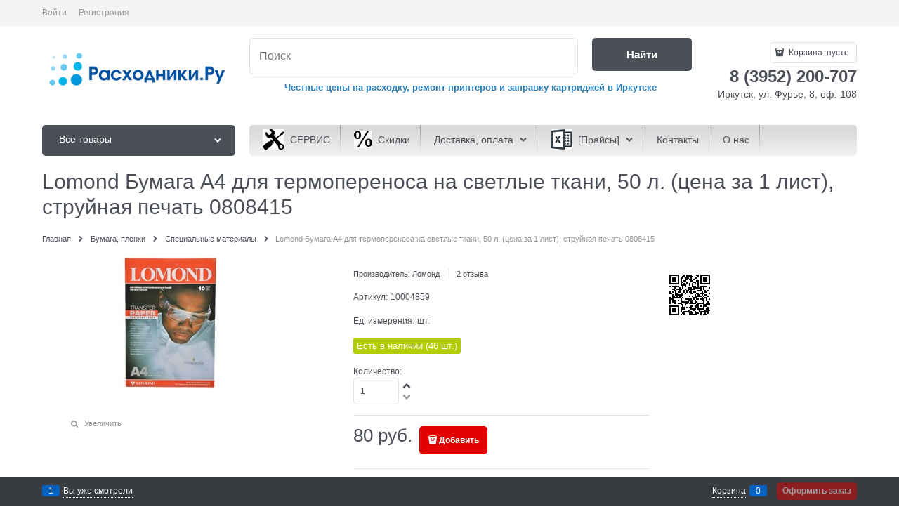

--- FILE ---
content_type: text/html; charset=utf-8
request_url: https://rasx.ru/products/0808415
body_size: 15284
content:
<!DOCTYPE html>
<html data-ng-strict-di data-ng-app="app" data-ng-controller="ProductCtrl as product" >
<head>
    <meta charset="utf-8">
    <meta name="generator" content="AdVantShop.NET">
    <meta name="format-detection" content="telePhone=no">
    <title>Расходники.ру - расходные материалы, заправка картриджей в Иркутске - Lomond Бумага А4 для термопереноса на светлые ткани, 50 л. (цена за 1 лист), струйная печать     0808415</title>
    <base href="https://rasx.ru/" />
    <meta name="Description" content="Расходники.ру - расходные материалы, заправка картриджей в Иркутске - Lomond Бумага А4 для термопереноса на светлые ткани, 50 л. (цена за 1 лист), струйная печать     0808415" />
    <meta name="Keywords" content="Расходники.ру - расходные материалы, заправка картриджей в Иркутске - Lomond Бумага А4 для термопереноса на светлые ткани, 50 л. (цена за 1 лист), струйная печать     0808415"/>
    
    <link rel="canonical" href="https://rasx.ru/products/0808415" />
    
<meta name="w1-verification" content="158148844202" /> <meta name="yandex-verification" content="17f110e5a83080cb" />


<script type="text/javascript" src="/combine/_head.js?r=0987F6D1FE5D019247FF4DE32E6D29D6"></script>


<style>.ng-cloak,.x-ng-cloak,.ng-hide:not(.ng-hide-animate){display:none !important}form{display:block}</style>



<meta property="og:site_name" content="Расходники.ру - расходные материалы, заправка картриджей в Иркутске" />
<meta property="og:title" content="Расходники.ру - расходные материалы, заправка картриджей в Иркутске - Lomond Бумага А4 для термопереноса на светлые ткани, 50 л. (цена за 1 лист), струйная печать     0808415" />
<meta property="og:url" content="http://rasx.ru/products/0808415" />
<meta property="og:description" content="Расходники.ру - расходные материалы, заправка картриджей в Иркутске - Lomond Бумага А4 для термопереноса на светлые ткани, 50 л. (цена за 1 лист), струйная печать     0808415" />
<meta property="og:type" content="product" />
<meta property="og:image" content="https://rasx.ru/pictures/product/middle/4629_middle.jpg" />

<link rel="stylesheet" type="text/css" href="/combine/main.css?r=7C4E9F7A15809816E6644F9674A06F4A" />



    <link rel="shortcut icon" href="https://rasx.ru/pictures/favicon_20181119095730.png" />

</head>
<body class="cs-t-1 text-floating toolbar-bottom-enabled">
    <script>dataLayer = [{'pageType' : 'product', 'clientType' : 'guest', 'catCurrentId' : '5724', 'catCurrentName' : 'Специальные материалы', 'prodId' : '10004859','prodName' : 'Lomond Бумага А4 для термопереноса на светлые ткани, 50 л. (цена за 1 лист), струйная печать     0808415', 'prodValue' : '80', }];</script>
<!-- Google Tag Manager -->
<noscript><iframe src="//www.googletagmanager.com/ns.html?id=GTM-"
height="0" width="0" style="display:none;visibility:hidden"></iframe></noscript>
<script>(function(w,d,s,l,i){w[l]=w[l]||[];w[l].push({'gtm.start':
new Date().getTime(),event:'gtm.js'});var f=d.getElementsByTagName(s)[0],
j=d.createElement(s),dl=l!='dataLayer'?'&l='+l:'';j.async=true;j.src=
'//www.googletagmanager.com/gtm.js?id='+i+dl;f.parentNode.insertBefore(j,f);
})(window,document,'script','dataLayer','GTM-');</script>
<!-- End Google Tag Manager -->
    <div hidden>    <div class="static-block">
        <script type="text/javascript">(window.Image ? (new Image()) : document.createElement('img')).src = 'https://vk.com/rtrg?p=VK-RTRG-122884-8AACZ';</script>
    </div>
</div>
    <script type="text/javascript">
 (function(i,s,o,g,r,a,m){i['GoogleAnalyticsObject']=r;i[r]=i[r]||function(){ (i[r].q=i[r].q||[]).push(arguments)},i[r].l=1*new Date();a=s.createElement(o), m=s.getElementsByTagName(o)[0];a.async=1;a.src=g;m.parentNode.insertBefore(a,m) })(window,document,'script','//www.google-analytics.com/analytics.js','ga'); 
ga('create', 'UA-83606117-1', 'auto'); 
ga('require', 'displayfeatures');
ga('set', '&uid', '2c156f6c-e87d-424b-8e54-707e291c2228');
ga('send', 'pageview'); 
/* Accurate bounce rate by time */ 
if (!document.referrer ||  document.referrer.split('/')[2].indexOf(location.hostname) != 0) 
setTimeout(function() 
        { 
            ga('send', 'event', 'New visitor', location.pathname); 
        }, 15000); 
</script> 

    <div style='display:none !important;'><!-- Rating@Mail.ru counter -->
<script type="text/javascript">
var _tmr = window._tmr || (window._tmr = []);
_tmr.push({id: "3076294", type: "pageView", start: (new Date()).getTime()});
(function (d, w, id) {
  if (d.getElementById(id)) return;
  var ts = d.createElement("script"); ts.type = "text/javascript"; ts.async = true; ts.id = id;
  ts.src = "https://top-fwz1.mail.ru/js/code.js";
  var f = function () {var s = d.getElementsByTagName("script")[0]; s.parentNode.insertBefore(ts, s);};
  if (w.opera == "[object Opera]") { d.addEventListener("DOMContentLoaded", f, false); } else { f(); }
})(document, window, "topmailru-code");
</script><noscript><div>
<img src="https://top-fwz1.mail.ru/counter?id=3076294;js=na" style="border:0;position:absolute;left:-9999px;" alt="Top.Mail.Ru" />
</div></noscript>
<!-- //Rating@Mail.ru counter -->
</div><div style='display:none !important;'><!-- Yandex.Metrika counter --> <script type="text/javascript" > (function (d, w, c) { (w[c] = w[c] || []).push(function() { try { w.yaCounter39412855 = new Ya.Metrika2({ id:39412855, clickmap:true, trackLinks:true, accurateTrackBounce:true, webvisor:true, trackHash:true }); } catch(e) { } }); var n = d.getElementsByTagName("script")[0], s = d.createElement("script"), f = function () { n.parentNode.insertBefore(s, n); }; s.type = "text/javascript"; s.async = true; s.src = "https://mc.yandex.ru/metrika/tag.js"; if (w.opera == "[object Opera]") { d.addEventListener("DOMContentLoaded", f, false); } else { f(); } })(document, window, "yandex_metrika_callbacks2"); </script> <noscript><div><img src="https://mc.yandex.ru/watch/39412855" style="position:absolute; left:-9999px;" alt="" /></div></noscript> <!-- /Yandex.Metrika counter --></div><script type="text/javascript" src="modules/yametrika/js/tracking.js?v=2" async></script> <div class="yacounterid" data-counterId="39412855"></div>
    <div class="stretch-container">
        <header class="site-head">
            

<!--noindex-->
<div class="toolbar-top">
    <div class="container container-fluid">
        <aside class="row between-xs">
                                    <div class="toolbar-top-item">
                    <a class="cs-l-3 toolbar-top-link-alt" href="https://rasx.ru/login">Войти</a>
                    <a class="cs-l-3 toolbar-top-link-alt" href="https://rasx.ru/registration">Регистрация</a>
                                            </div>
        </aside>
    </div>
</div>
<!--/noindex-->
            
            <div class="container container-fluid site-head-inner">
    <div class="row middle-xs">
        <div class="col-xs-3 site-head-logo-block site-head-logo">
            
        <a href="https://rasx.ru/" class="site-head-logo-link">
            <img id="logo" src="https://rasx.ru/pictures/logo_20180718210945.png" alt="Расходники.ру - расходные материалы, заправка картриджей в Иркутске"  class="site-head-logo-picture" />
        </a>








        </div>
        <div class="col-xs-5 site-head-menu-col">
            
            
<!--noindex-->
<div class=" search-block-topmenu">
    <form name="searchHeaderForm" class="row site-head-search-form" novalidate="novalidate" data-ng-controller="SearchBlockCtrl as searchBlock" data-ng-init="searchBlock.url='/search'">
        <div class="col-xs-9 site-head-search-input-wrap" data-ng-init="searchBlock.form = searchHeaderForm">
            <div class="site-head-site-head-search"
                 data-autocompleter
                 data-field="Name"
                 data-link-all="search"
                 data-apply-fn="searchBlock.aSubmut(value, obj)"
                 data-template-path="scripts/_common/autocompleter/templates/categoriesProducts.html"
                 data-request-url="search/autocomplete">
                <input class="input-big site-head-search-input"
                       data-autocompleter-input
                       type="search"
                       autocomplete="off"
                       placeholder="Поиск"
                       name="q"
                       data-default-button="#searchHeaderSubmit"
                       data-ng-model="searchBlock.search" />
            </div>
        </div>
        <div class="col-xs-3 site-head-search-btn-wrap">
            <div class="site-head-search-col">
                <a href="" class="btn btn-submit btn-big btn-expander site-head-search-btn" id="searchHeaderSubmit" data-ng-click="searchBlock.submit(searchBlock.search, false)">
                    <span class="icon-search-block icon-search-before cs-t-1"></span>
                    <span class="site-head-search-btn-text">Найти</span>
                </a>
            </div>
        </div>
    </form>
</div>
<!--/noindex-->                <div class="static-block header-static-block-center-alt">
        <p style="text-align: center;"><span style="color:#2980b9;"><strong>Честные цены на расходку, ремонт принтеров и заправку картриджей в Иркутске</strong></span></p>

    </div>

        </div>
        <div class="col-xs site-head-phone-col">
            
            <div class="site-head-cart">
    
    <div class="cart-mini" data-cart-mini>
        <a data-cart-mini-trigger href="/cart" class="cs-l-2 cs-bg-9 cart-mini-main-link icon-bag-before">
            Корзина: <span data-cart-count data-type="count" data-ng-bind-html="cartCount.getValue()"> пусто</span>
        </a>
        <div data-cart-mini-list data-cart-data="cartMini.cartData"></div>
    </div>
</div>

            
            <div class="cs-t-1 site-head-phone" data-zone-current data-ng-bind-html="zone.Phone" data-start-val="{Phone: '8 (3952) 200-707'}">8 (3952) 200-707</div>
                <div class="static-block static-block-email-header">
        <span style="font-size:14px;">Иркутск, ул. Фурье, 8, оф. 108</span>
    </div>

        </div>
    </div>
</div>

        </header>
        <main class="stretch-middle site-body">
            <div class="container container-fluid site-body-inner js-site-body-inner cs-bg-7">
                
    <div class="row rel big-z menu-block">
        <div class="col-xs-3 col-p-v site-body-aside">
            
<nav class="menu-dropdown menu-dropdown-classic  menu-dropdown-compact" data-root-menu>
    <!--''||.icon-down-open-after-abs-->
        <a class="menu-dropdown-root icon-down-open-after-abs cs-bg-2" href="https://rasx.ru/catalog">
            <span class="menu-dropdown-root-text">Все товары</span>
        </a>
            <div class="menu-dropdown-list cs-br-1" data-submenu-container="{'type': 'classic'}">
                <div class="menu-dropdown-item cs-br-1 submenu-classic parent" data-submenu-parent>
                        <div class="menu-dropdown-sub ng-hide" data-submenu data-ng-show="submenu.isSubmenuVisible">
                            <div class="menu-dropdown-sub-inner cs-bg-7">
                                <div class="menu-dropdown-sub-columns">
                                    <div class="menu-dropdown-sub-columns-item">

                                                    <div class="menu-dropdown-sub-block menu-dropdown-sub-block-cats-only">
                                                <div class="menu-dropdown-sub-category">
                                                    <div class="menu-dropdown-sub-childs">
                                                        <a href="https://rasx.ru/categories/ofisnaya-bumaga-i-bumaga-dlya-faksa" class="menu-dropdown-sub-link">
                                                            <span class="menu-dropdown-sub-category-text">
                                                                Офисная бумага и бумага для факса
                                                            </span>
                                                                <span class="menu-cat-count cs-t-1">(1)</span>
                                                        </a>
                                                    </div>
                                                </div>
                                                <div class="menu-dropdown-sub-category">
                                                    <div class="menu-dropdown-sub-childs">
                                                        <a href="https://rasx.ru/categories/plenki-dlya-laminirovaniya" class="menu-dropdown-sub-link">
                                                            <span class="menu-dropdown-sub-category-text">
                                                                Пленки для ламинирования
                                                            </span>
                                                                <span class="menu-cat-count cs-t-1">(3)</span>
                                                        </a>
                                                    </div>
                                                </div>
                                                <div class="menu-dropdown-sub-category">
                                                    <div class="menu-dropdown-sub-childs">
                                                        <a href="https://rasx.ru/categories/plenki-nakleiki" class="menu-dropdown-sub-link">
                                                            <span class="menu-dropdown-sub-category-text">
                                                                Пленки, наклейки
                                                            </span>
                                                                <span class="menu-cat-count cs-t-1">(24)</span>
                                                        </a>
                                                    </div>
                                                </div>
                                                <div class="menu-dropdown-sub-category">
                                                    <div class="menu-dropdown-sub-childs">
                                                        <a href="https://rasx.ru/categories/rulonnaya" class="menu-dropdown-sub-link">
                                                            <span class="menu-dropdown-sub-category-text">
                                                                Рулонная
                                                            </span>
                                                                <span class="menu-cat-count cs-t-1">(2)</span>
                                                        </a>
                                                    </div>
                                                </div>
                                                <div class="menu-dropdown-sub-category">
                                                    <div class="menu-dropdown-sub-childs">
                                                        <a href="https://rasx.ru/categories/spetsialnye-materialy" class="menu-dropdown-sub-link">
                                                            <span class="menu-dropdown-sub-category-text">
                                                                Специальные материалы
                                                            </span>
                                                                <span class="menu-cat-count cs-t-1">(7)</span>
                                                        </a>
                                                    </div>
                                                </div>
                                                <div class="menu-dropdown-sub-category">
                                                    <div class="menu-dropdown-sub-childs">
                                                        <a href="https://rasx.ru/categories/fotobumaga" class="menu-dropdown-sub-link">
                                                            <span class="menu-dropdown-sub-category-text">
                                                                Фотобумага
                                                            </span>
                                                                <span class="menu-cat-count cs-t-1">(40)</span>
                                                        </a>
                                                    </div>
                                                </div>
                                                <div class="menu-dropdown-sub-category">
                                                    <div class="menu-dropdown-sub-childs">
                                                        <a href="https://rasx.ru/categories/fotobumaga-dlya-lazernykh-printerov" class="menu-dropdown-sub-link">
                                                            <span class="menu-dropdown-sub-category-text">
                                                                Фотобумага для лазерных принтеров
                                                            </span>
                                                                <span class="menu-cat-count cs-t-1">(9)</span>
                                                        </a>
                                                    </div>
                                                </div>
                                                    </div>
                                                    <!--index:6-->
                                    </div>
                                    
                                </div>
                            </div>
                        </div>
                    <div class="menu-dropdown-link-wrap cs-bg-i-7 icon-right-open-after-abs"
                         
                         >

                        <a class="menu-dropdown-link" href="https://rasx.ru/categories/bumaga-plenki" >
                            <span class="menu-dropdown-link-text text-floating">
                                Бумага, пленки
                                    <span class="menu-cat-count cs-t-1">(86)</span>
                            </span>
                        </a>
                    </div>
                </div>
                <div class="menu-dropdown-item cs-br-1 submenu-classic parent" data-submenu-parent>
                        <div class="menu-dropdown-sub ng-hide" data-submenu data-ng-show="submenu.isSubmenuVisible">
                            <div class="menu-dropdown-sub-inner cs-bg-7">
                                <div class="menu-dropdown-sub-columns">
                                    <div class="menu-dropdown-sub-columns-item">

                                                <div class="menu-dropdown-sub-block" >
                                                    <div class="menu-dropdown-sub-category-name" >
                                                        <a href="https://rasx.ru/categories/roliki-zaryada" class="menu-dropdown-sub-category-link">
                                                            <span class="menu-dropdown-sub-category-text">
                                                                Ролики заряда
                                                            </span>
                                                                <span class="menu-cat-count cs-t-1">(24)</span>
                                                        </a>
                                                    </div>
                                                    <div class="menu-dropdown-sub-childs" >
                                                    </div>
                                                </div>
                                                <div class="menu-dropdown-sub-block" >
                                                    <div class="menu-dropdown-sub-category-name" >
                                                        <a href="https://rasx.ru/categories/fotobarabany-dlya-kartridzhei" class="menu-dropdown-sub-category-link">
                                                            <span class="menu-dropdown-sub-category-text">
                                                                Фотобарабаны для картриджей
                                                            </span>
                                                                <span class="menu-cat-count cs-t-1">(97)</span>
                                                        </a>
                                                    </div>
                                                    <div class="menu-dropdown-sub-childs" >
                                                    </div>
                                                </div>
                                                <div class="menu-dropdown-sub-block" >
                                                    <div class="menu-dropdown-sub-category-name" >
                                                        <a href="https://rasx.ru/categories/chernila" class="menu-dropdown-sub-category-link">
                                                            <span class="menu-dropdown-sub-category-text">
                                                                Чернила
                                                            </span>
                                                                <span class="menu-cat-count cs-t-1">(23)</span>
                                                        </a>
                                                    </div>
                                                    <div class="menu-dropdown-sub-childs" >
                                                    </div>
                                                </div>
                                                <br />
                                                <div class="menu-dropdown-sub-block" >
                                                    <div class="menu-dropdown-sub-category-name" >
                                                        <a href="https://rasx.ru/categories/toner" class="menu-dropdown-sub-category-link">
                                                            <span class="menu-dropdown-sub-category-text">
                                                                Тонер
                                                            </span>
                                                                <span class="menu-cat-count cs-t-1">(77)</span>
                                                        </a>
                                                    </div>
                                                    <div class="menu-dropdown-sub-childs" >
                                                    </div>
                                                </div>
                                                <div class="menu-dropdown-sub-block" >
                                                    <div class="menu-dropdown-sub-category-name" >
                                                        <a href="https://rasx.ru/categories/chipy-mikroskhemy" class="menu-dropdown-sub-category-link">
                                                            <span class="menu-dropdown-sub-category-text">
                                                                Чипы, микросхемы
                                                            </span>
                                                                <span class="menu-cat-count cs-t-1">(344)</span>
                                                        </a>
                                                    </div>
                                                    <div class="menu-dropdown-sub-childs" >
                                                    </div>
                                                </div>
                                                <div class="menu-dropdown-sub-block" >
                                                    <div class="menu-dropdown-sub-category-name" >
                                                        <a href="https://rasx.ru/categories/rakeli" class="menu-dropdown-sub-category-link">
                                                            <span class="menu-dropdown-sub-category-text">
                                                                Ракели
                                                            </span>
                                                                <span class="menu-cat-count cs-t-1">(61)</span>
                                                        </a>
                                                    </div>
                                                    <div class="menu-dropdown-sub-childs" >
                                                    </div>
                                                </div>
                                                <br />
                                                <div class="menu-dropdown-sub-block" >
                                                    <div class="menu-dropdown-sub-category-name" >
                                                        <a href="https://rasx.ru/categories/rezinovye-valy" class="menu-dropdown-sub-category-link">
                                                            <span class="menu-dropdown-sub-category-text">
                                                                Резиновые валы
                                                            </span>
                                                                <span class="menu-cat-count cs-t-1">(12)</span>
                                                        </a>
                                                    </div>
                                                    <div class="menu-dropdown-sub-childs" >
                                                    </div>
                                                </div>
                                                <div class="menu-dropdown-sub-block" >
                                                    <div class="menu-dropdown-sub-category-name" >
                                                        <a href="https://rasx.ru/categories/roliki-podachi-zakhvata" class="menu-dropdown-sub-category-link">
                                                            <span class="menu-dropdown-sub-category-text">
                                                                Ролики подачи/захвата
                                                            </span>
                                                                <span class="menu-cat-count cs-t-1">(50)</span>
                                                        </a>
                                                    </div>
                                                    <div class="menu-dropdown-sub-childs" >
                                                    </div>
                                                </div>
                                                <div class="menu-dropdown-sub-block" >
                                                    <div class="menu-dropdown-sub-category-name" >
                                                        <a href="https://rasx.ru/categories/prochie-zip" class="menu-dropdown-sub-category-link">
                                                            <span class="menu-dropdown-sub-category-text">
                                                                Прочие ЗИП
                                                            </span>
                                                                <span class="menu-cat-count cs-t-1">(47)</span>
                                                        </a>
                                                    </div>
                                                    <div class="menu-dropdown-sub-childs" >
                                                    </div>
                                                </div>
                                                <br />
                                                <div class="menu-dropdown-sub-block" >
                                                    <div class="menu-dropdown-sub-category-name" >
                                                        <a href="https://rasx.ru/categories/termoplenki" class="menu-dropdown-sub-category-link">
                                                            <span class="menu-dropdown-sub-category-text">
                                                                Термопленки
                                                            </span>
                                                                <span class="menu-cat-count cs-t-1">(17)</span>
                                                        </a>
                                                    </div>
                                                    <div class="menu-dropdown-sub-childs" >
                                                    </div>
                                                </div>
                                                <div class="menu-dropdown-sub-block" >
                                                    <div class="menu-dropdown-sub-category-name" >
                                                        <a href="https://rasx.ru/categories/magnitnye-valy" class="menu-dropdown-sub-category-link">
                                                            <span class="menu-dropdown-sub-category-text">
                                                                Магнитные валы
                                                            </span>
                                                                <span class="menu-cat-count cs-t-1">(32)</span>
                                                        </a>
                                                    </div>
                                                    <div class="menu-dropdown-sub-childs" >
                                                    </div>
                                                </div>
                                                <div class="menu-dropdown-sub-block" >
                                                    <div class="menu-dropdown-sub-category-name" >
                                                        <a href="https://rasx.ru/categories/bushingi" class="menu-dropdown-sub-category-link">
                                                            <span class="menu-dropdown-sub-category-text">
                                                                Бушинги
                                                            </span>
                                                                <span class="menu-cat-count cs-t-1">(14)</span>
                                                        </a>
                                                    </div>
                                                    <div class="menu-dropdown-sub-childs" >
                                                    </div>
                                                </div>
                                                <br />
                                                <div class="menu-dropdown-sub-block" >
                                                    <div class="menu-dropdown-sub-category-name" >
                                                        <a href="https://rasx.ru/categories/pechki" class="menu-dropdown-sub-category-link">
                                                            <span class="menu-dropdown-sub-category-text">
                                                                Печки
                                                            </span>
                                                                <span class="menu-cat-count cs-t-1">(2)</span>
                                                        </a>
                                                    </div>
                                                    <div class="menu-dropdown-sub-childs" >
                                                    </div>
                                                </div>
                                                <div class="menu-dropdown-sub-block" >
                                                    <div class="menu-dropdown-sub-category-name" >
                                                        <a href="https://rasx.ru/categories/teflonovye-valy" class="menu-dropdown-sub-category-link">
                                                            <span class="menu-dropdown-sub-category-text">
                                                                Тефлоновые валы
                                                            </span>
                                                                <span class="menu-cat-count cs-t-1">(6)</span>
                                                        </a>
                                                    </div>
                                                    <div class="menu-dropdown-sub-childs" >
                                                    </div>
                                                </div>
                                                <div class="menu-dropdown-sub-block" >
                                                    <div class="menu-dropdown-sub-category-name" >
                                                        <a href="https://rasx.ru/categories/tormoznye-ploschadki" class="menu-dropdown-sub-category-link">
                                                            <span class="menu-dropdown-sub-category-text">
                                                                Тормозные площадки
                                                            </span>
                                                                <span class="menu-cat-count cs-t-1">(1)</span>
                                                        </a>
                                                    </div>
                                                    <div class="menu-dropdown-sub-childs" >
                                                    </div>
                                                </div>
                                    </div>
                                    
                                        <div class="menu-dropdown-sub-columns-item">
                                            <div class="menu-dropdown-sub-block menu-dropdown-sub-block-brand">
                                                <div class="menu-dropdown-sub-brand-title">
                                                    <a href="https://rasx.ru/manufacturers" class="link-text-decoration menu-dropdown-sub-category-link">Производители</a>
                                                </div>
                                                    <div class="menu-dropdown-sub-category">
                                                        <a href="https://rasx.ru/manufacturers/brother" class="link-text-decoration menu-dropdown-sub-link">Brother</a>
                                                    </div>
                                                    <div class="menu-dropdown-sub-category">
                                                        <a href="https://rasx.ru/manufacturers/canon" class="link-text-decoration menu-dropdown-sub-link">Canon</a>
                                                    </div>
                                                    <div class="menu-dropdown-sub-category">
                                                        <a href="https://rasx.ru/manufacturers/epson" class="link-text-decoration menu-dropdown-sub-link">Epson</a>
                                                    </div>
                                                    <div class="menu-dropdown-sub-category">
                                                        <a href="https://rasx.ru/manufacturers/hewlettpackard" class="link-text-decoration menu-dropdown-sub-link">Hewlett-Packard</a>
                                                    </div>
                                                    <div class="menu-dropdown-sub-category">
                                                        <a href="https://rasx.ru/manufacturers/kyocera-mita" class="link-text-decoration menu-dropdown-sub-link">Kyocera-Mita</a>
                                                    </div>
                                                    <div class="menu-dropdown-sub-category">
                                                        <a href="https://rasx.ru/manufacturers/panasonic" class="link-text-decoration menu-dropdown-sub-link">Panasonic</a>
                                                    </div>
                                                    <div class="menu-dropdown-sub-category">
                                                        <a href="https://rasx.ru/manufacturers/pantum" class="link-text-decoration menu-dropdown-sub-link">Pantum</a>
                                                    </div>
                                                    <div class="menu-dropdown-sub-category">
                                                        <a href="https://rasx.ru/manufacturers/ricoh" class="link-text-decoration menu-dropdown-sub-link">RICOH</a>
                                                    </div>
                                                    <div class="menu-dropdown-sub-category">
                                                        <a href="https://rasx.ru/manufacturers/samsung" class="link-text-decoration menu-dropdown-sub-link">Samsung</a>
                                                    </div>
                                                    <div class="menu-dropdown-sub-category">
                                                        <a href="https://rasx.ru/manufacturers/xerox" class="link-text-decoration menu-dropdown-sub-link">Xerox</a>
                                                    </div>
                                                    <div class="menu-dropdown-sub-category">
                                                        <a href="https://rasx.ru/manufacturers/prochie" class="link-text-decoration menu-dropdown-sub-link">Прочие</a>
                                                    </div>
                                                    <div class="menu-dropdown-sub-category">
                                                        <a href="https://rasx.ru/manufacturers/sovmestimye" class="link-text-decoration menu-dropdown-sub-link">Совместимые</a>
                                                    </div>
                                            </div>
                                        </div>
                                </div>
                            </div>
                        </div>
                    <div class="menu-dropdown-link-wrap cs-bg-i-7 icon-right-open-after-abs"
                         
                         >

                        <a class="menu-dropdown-link" href="https://rasx.ru/categories/vse-dlya-zapravki-i-remonta" >
                            <span class="menu-dropdown-link-text text-floating">
                                Все для заправки и ремонта
                                    <span class="menu-cat-count cs-t-1">(808)</span>
                            </span>
                        </a>
                    </div>
                </div>
                <div class="menu-dropdown-item cs-br-1 submenu-classic parent" data-submenu-parent>
                        <div class="menu-dropdown-sub ng-hide" data-submenu data-ng-show="submenu.isSubmenuVisible">
                            <div class="menu-dropdown-sub-inner cs-bg-7">
                                <div class="menu-dropdown-sub-columns">
                                    <div class="menu-dropdown-sub-columns-item">

                                                    <div class="menu-dropdown-sub-block menu-dropdown-sub-block-cats-only">
                                                <div class="menu-dropdown-sub-category">
                                                    <div class="menu-dropdown-sub-childs">
                                                        <a href="https://rasx.ru/categories/pantum" class="menu-dropdown-sub-link">
                                                            <span class="menu-dropdown-sub-category-text">
                                                                Pantum
                                                            </span>
                                                                <span class="menu-cat-count cs-t-1">(5)</span>
                                                        </a>
                                                    </div>
                                                </div>
                                                <div class="menu-dropdown-sub-category">
                                                    <div class="menu-dropdown-sub-childs">
                                                        <a href="https://rasx.ru/categories/samsung" class="menu-dropdown-sub-link">
                                                            <span class="menu-dropdown-sub-category-text">
                                                                Samsung
                                                            </span>
                                                                <span class="menu-cat-count cs-t-1">(20)</span>
                                                        </a>
                                                    </div>
                                                </div>
                                                <div class="menu-dropdown-sub-category">
                                                    <div class="menu-dropdown-sub-childs">
                                                        <a href="https://rasx.ru/categories/canon" class="menu-dropdown-sub-link">
                                                            <span class="menu-dropdown-sub-category-text">
                                                                Canon
                                                            </span>
                                                                <span class="menu-cat-count cs-t-1">(15)</span>
                                                        </a>
                                                    </div>
                                                </div>
                                                <div class="menu-dropdown-sub-category">
                                                    <div class="menu-dropdown-sub-childs">
                                                        <a href="https://rasx.ru/categories/hewlett-packard" class="menu-dropdown-sub-link">
                                                            <span class="menu-dropdown-sub-category-text">
                                                                Hewlett-Packard
                                                            </span>
                                                                <span class="menu-cat-count cs-t-1">(39)</span>
                                                        </a>
                                                    </div>
                                                </div>
                                                <div class="menu-dropdown-sub-category">
                                                    <div class="menu-dropdown-sub-childs">
                                                        <a href="https://rasx.ru/categories/epson" class="menu-dropdown-sub-link">
                                                            <span class="menu-dropdown-sub-category-text">
                                                                Epson
                                                            </span>
                                                                <span class="menu-cat-count cs-t-1">(3)</span>
                                                        </a>
                                                    </div>
                                                </div>
                                                <div class="menu-dropdown-sub-category">
                                                    <div class="menu-dropdown-sub-childs">
                                                        <a href="https://rasx.ru/categories/xerox" class="menu-dropdown-sub-link">
                                                            <span class="menu-dropdown-sub-category-text">
                                                                Xerox
                                                            </span>
                                                                <span class="menu-cat-count cs-t-1">(21)</span>
                                                        </a>
                                                    </div>
                                                </div>
                                                <div class="menu-dropdown-sub-category">
                                                    <div class="menu-dropdown-sub-childs">
                                                        <a href="https://rasx.ru/categories/brother" class="menu-dropdown-sub-link">
                                                            <span class="menu-dropdown-sub-category-text">
                                                                Brother
                                                            </span>
                                                                <span class="menu-cat-count cs-t-1">(18)</span>
                                                        </a>
                                                    </div>
                                                </div>
                                                <div class="menu-dropdown-sub-category">
                                                    <div class="menu-dropdown-sub-childs">
                                                        <a href="https://rasx.ru/categories/kyocera-mita" class="menu-dropdown-sub-link">
                                                            <span class="menu-dropdown-sub-category-text">
                                                                Kyocera-Mita
                                                            </span>
                                                                <span class="menu-cat-count cs-t-1">(24)</span>
                                                        </a>
                                                    </div>
                                                </div>
                                                <div class="menu-dropdown-sub-category">
                                                    <div class="menu-dropdown-sub-childs">
                                                        <a href="https://rasx.ru/categories/panasonic" class="menu-dropdown-sub-link">
                                                            <span class="menu-dropdown-sub-category-text">
                                                                Panasonic
                                                            </span>
                                                                <span class="menu-cat-count cs-t-1">(6)</span>
                                                        </a>
                                                    </div>
                                                </div>
                                                <div class="menu-dropdown-sub-category">
                                                    <div class="menu-dropdown-sub-childs">
                                                        <a href="https://rasx.ru/categories/ricoh" class="menu-dropdown-sub-link">
                                                            <span class="menu-dropdown-sub-category-text">
                                                                Ricoh
                                                            </span>
                                                                <span class="menu-cat-count cs-t-1">(6)</span>
                                                        </a>
                                                    </div>
                                                </div>
                                                    </div>
                                                    <!--index:9-->
                                                    <div class="menu-dropdown-sub-block menu-dropdown-sub-block-cats-only">
                                                <div class="menu-dropdown-sub-category">
                                                    <div class="menu-dropdown-sub-childs">
                                                        <a href="https://rasx.ru/categories/matrichnye" class="menu-dropdown-sub-link">
                                                            <span class="menu-dropdown-sub-category-text">
                                                                Матричные
                                                            </span>
                                                                <span class="menu-cat-count cs-t-1">(8)</span>
                                                        </a>
                                                    </div>
                                                </div>
                                                    </div>
                                                    <!--index:10-->
                                    </div>
                                    
                                </div>
                            </div>
                        </div>
                    <div class="menu-dropdown-link-wrap cs-bg-i-7 icon-right-open-after-abs"
                         
                         >

                        <a class="menu-dropdown-link" href="https://rasx.ru/categories/kartridzhi" >
                            <span class="menu-dropdown-link-text text-floating">
                                Картриджи
                                    <span class="menu-cat-count cs-t-1">(165)</span>
                            </span>
                        </a>
                    </div>
                </div>
                <div class="menu-dropdown-item cs-br-1 submenu-classic parent" data-submenu-parent>
                        <div class="menu-dropdown-sub ng-hide" data-submenu data-ng-show="submenu.isSubmenuVisible">
                            <div class="menu-dropdown-sub-inner cs-bg-7">
                                <div class="menu-dropdown-sub-columns">
                                    <div class="menu-dropdown-sub-columns-item">

                                                    <div class="menu-dropdown-sub-block menu-dropdown-sub-block-cats-only">
                                                <div class="menu-dropdown-sub-category">
                                                    <div class="menu-dropdown-sub-childs">
                                                        <a href="https://rasx.ru/categories/cd-dvd-diskety" class="menu-dropdown-sub-link">
                                                            <span class="menu-dropdown-sub-category-text">
                                                                CD, DVD, Дискеты
                                                            </span>
                                                                <span class="menu-cat-count cs-t-1">(10)</span>
                                                        </a>
                                                    </div>
                                                </div>
                                                <div class="menu-dropdown-sub-category">
                                                    <div class="menu-dropdown-sub-childs">
                                                        <a href="https://rasx.ru/categories/ssd-diski" class="menu-dropdown-sub-link">
                                                            <span class="menu-dropdown-sub-category-text">
                                                                SSD диски
                                                            </span>
                                                                <span class="menu-cat-count cs-t-1">(2)</span>
                                                        </a>
                                                    </div>
                                                </div>
                                                <div class="menu-dropdown-sub-category">
                                                    <div class="menu-dropdown-sub-childs">
                                                        <a href="https://rasx.ru/categories/usb-flash" class="menu-dropdown-sub-link">
                                                            <span class="menu-dropdown-sub-category-text">
                                                                USB flash
                                                            </span>
                                                                <span class="menu-cat-count cs-t-1">(7)</span>
                                                        </a>
                                                    </div>
                                                </div>
                                                <div class="menu-dropdown-sub-category">
                                                    <div class="menu-dropdown-sub-childs">
                                                        <a href="https://rasx.ru/categories/aksessuary-dlya-cd-dvd" class="menu-dropdown-sub-link">
                                                            <span class="menu-dropdown-sub-category-text">
                                                                Аксессуары для CD, DVD
                                                            </span>
                                                                <span class="menu-cat-count cs-t-1">(1)</span>
                                                        </a>
                                                    </div>
                                                </div>
                                                <div class="menu-dropdown-sub-category">
                                                    <div class="menu-dropdown-sub-childs">
                                                        <a href="https://rasx.ru/categories/karty-pamyati" class="menu-dropdown-sub-link">
                                                            <span class="menu-dropdown-sub-category-text">
                                                                Карты памяти
                                                            </span>
                                                                <span class="menu-cat-count cs-t-1">(1)</span>
                                                        </a>
                                                    </div>
                                                </div>
                                                    </div>
                                                    <!--index:4-->
                                    </div>
                                    
                                </div>
                            </div>
                        </div>
                    <div class="menu-dropdown-link-wrap cs-bg-i-7 icon-right-open-after-abs"
                         
                         >

                        <a class="menu-dropdown-link" href="https://rasx.ru/categories/nositeli-informatsii" >
                            <span class="menu-dropdown-link-text text-floating">
                                Носители информации
                                    <span class="menu-cat-count cs-t-1">(21)</span>
                            </span>
                        </a>
                    </div>
                </div>
                <div class="menu-dropdown-item cs-br-1 submenu-classic parent" data-submenu-parent>
                        <div class="menu-dropdown-sub ng-hide" data-submenu data-ng-show="submenu.isSubmenuVisible">
                            <div class="menu-dropdown-sub-inner cs-bg-7">
                                <div class="menu-dropdown-sub-columns">
                                    <div class="menu-dropdown-sub-columns-item">

                                                    <div class="menu-dropdown-sub-block menu-dropdown-sub-block-cats-only">
                                                <div class="menu-dropdown-sub-category">
                                                    <div class="menu-dropdown-sub-childs">
                                                        <a href="https://rasx.ru/categories/kabeli-perekhodniki-adaptery" class="menu-dropdown-sub-link">
                                                            <span class="menu-dropdown-sub-category-text">
                                                                Кабели, переходники, адаптеры
                                                            </span>
                                                                <span class="menu-cat-count cs-t-1">(10)</span>
                                                        </a>
                                                    </div>
                                                </div>
                                                <div class="menu-dropdown-sub-category">
                                                    <div class="menu-dropdown-sub-childs">
                                                        <a href="https://rasx.ru/categories/kart-ridery-usb-razvetviteli" class="menu-dropdown-sub-link">
                                                            <span class="menu-dropdown-sub-category-text">
                                                                Карт-ридеры, usb-разветвители
                                                            </span>
                                                                <span class="menu-cat-count cs-t-1">(0)</span>
                                                        </a>
                                                    </div>
                                                </div>
                                                <div class="menu-dropdown-sub-category">
                                                    <div class="menu-dropdown-sub-childs">
                                                        <a href="https://rasx.ru/categories/klaviatury-nabory" class="menu-dropdown-sub-link">
                                                            <span class="menu-dropdown-sub-category-text">
                                                                Клавиатуры, наборы
                                                            </span>
                                                                <span class="menu-cat-count cs-t-1">(5)</span>
                                                        </a>
                                                    </div>
                                                </div>
                                                <div class="menu-dropdown-sub-category">
                                                    <div class="menu-dropdown-sub-childs">
                                                        <a href="https://rasx.ru/categories/kovriki-dlya-myshi" class="menu-dropdown-sub-link">
                                                            <span class="menu-dropdown-sub-category-text">
                                                                Коврики для мыши
                                                            </span>
                                                                <span class="menu-cat-count cs-t-1">(8)</span>
                                                        </a>
                                                    </div>
                                                </div>
                                                <div class="menu-dropdown-sub-category">
                                                    <div class="menu-dropdown-sub-childs">
                                                        <a href="https://rasx.ru/categories/kolonki" class="menu-dropdown-sub-link">
                                                            <span class="menu-dropdown-sub-category-text">
                                                                Колонки
                                                            </span>
                                                                <span class="menu-cat-count cs-t-1">(2)</span>
                                                        </a>
                                                    </div>
                                                </div>
                                                <div class="menu-dropdown-sub-category">
                                                    <div class="menu-dropdown-sub-childs">
                                                        <a href="https://rasx.ru/categories/kompiuternye-myshi" class="menu-dropdown-sub-link">
                                                            <span class="menu-dropdown-sub-category-text">
                                                                Компьютерные мыши
                                                            </span>
                                                                <span class="menu-cat-count cs-t-1">(4)</span>
                                                        </a>
                                                    </div>
                                                </div>
                                                <div class="menu-dropdown-sub-category">
                                                    <div class="menu-dropdown-sub-childs">
                                                        <a href="https://rasx.ru/categories/setevye-filtry" class="menu-dropdown-sub-link">
                                                            <span class="menu-dropdown-sub-category-text">
                                                                Сетевые фильтры
                                                            </span>
                                                                <span class="menu-cat-count cs-t-1">(0)</span>
                                                        </a>
                                                    </div>
                                                </div>
                                                <div class="menu-dropdown-sub-category">
                                                    <div class="menu-dropdown-sub-childs">
                                                        <a href="https://rasx.ru/categories/chistyaschie-sredstva" class="menu-dropdown-sub-link">
                                                            <span class="menu-dropdown-sub-category-text">
                                                                Чистящие средства
                                                            </span>
                                                                <span class="menu-cat-count cs-t-1">(13)</span>
                                                        </a>
                                                    </div>
                                                </div>
                                                    </div>
                                                    <!--index:7-->
                                    </div>
                                    
                                </div>
                            </div>
                        </div>
                    <div class="menu-dropdown-link-wrap cs-bg-i-7 icon-right-open-after-abs"
                         
                         >

                        <a class="menu-dropdown-link" href="https://rasx.ru/categories/periferiya" >
                            <span class="menu-dropdown-link-text text-floating">
                                Периферия
                                    <span class="menu-cat-count cs-t-1">(42)</span>
                            </span>
                        </a>
                    </div>
                </div>
                <div class="menu-dropdown-item cs-br-1 submenu-classic " data-submenu-parent>
                    <div class="menu-dropdown-link-wrap cs-bg-i-7 "
                         
                         >

                        <a class="menu-dropdown-link" href="https://rasx.ru/categories/elementy-pitaniya" >
                            <span class="menu-dropdown-link-text text-floating">
                                Элементы питания
                                    <span class="menu-cat-count cs-t-1">(16)</span>
                            </span>
                        </a>
                    </div>
                </div>
        </div>
</nav>
        </div>
        <div class="col-xs-9 col-p-v site-body-main">
            <div class="site-menu-row cs-g-1 js-menu-general-block-orientation">
                <div class="row">
                    <div class="col-xs">
                        
<ul class="menu-general harmonica" 
    data-submenu-container="{'checkOrientation': true, 'type': 'classic', submenuDirection: 'below', blockOrientation: '.js-menu-general-block-orientation'}" 
    data-harmonica 
    data-harmonica-tile-outer-width="45" 
    data-harmonica-class-tile="menu-general-item menu-general-tile cs-l-4" 
    data-harmonica-class-tile-submenu="menu-general-tile-submenu">
        <li class="menu-general-item cs-bg-i-1 " data-harmonica-item data-submenu-parent>
            <a class="menu-general-root-link cs-l-4" href="http://rasx.ru/pages/servis-tsentr" target="_self"  data-harmonica-link>
                    <span class="menu-general-icon"><img class="menu-general-icon-img" src="pictures/icons/7887.jpg" alt="" /></span>
                <span class="menu-general-root-link-text">СЕРВИС</span>
            </a>
        </li>
        <li class="menu-general-item cs-bg-i-1 " data-harmonica-item data-submenu-parent>
            <a class="menu-general-root-link cs-l-4" href="http://rasx.ru/pages/skidki" target="_self"  data-harmonica-link>
                    <span class="menu-general-icon"><img class="menu-general-icon-img" src="pictures/icons/7890.jpg" alt="" /></span>
                <span class="menu-general-root-link-text">Скидки</span>
            </a>
        </li>
        <li class="menu-general-item cs-bg-i-1 parent" data-harmonica-item data-submenu-parent>
                <ul class="menu-general-submenu cs-bg-5 ng-hide" data-submenu data-ng-show="submenu.isSubmenuVisible">
                    <li class="menu-general-sub-row">
                                    <div class="menu-general-sub-column">
                                    <div class="menu-general-category-parent ">
                                        <a class="cs-l-4 link-text-decoration" href="http://rasx.ru/pages/payment" target="_self" > Оплата</a>
                                    </div>
                                    <div class="menu-general-category-parent ">
                                        <a class="cs-l-4 link-text-decoration" href="http://rasx.ru/pages/dostavka" target="_self" > Доставка</a>
                                    </div>
                                    </div>

                    </li>
                </ul>
            <a class="menu-general-root-link cs-l-4" href="https://rasx.ru/http://rasx.ru/http://rasx.ru//pages/poleznoe" target="_self"  data-harmonica-link>
                <span class="menu-general-root-link-text">Доставка, оплата</span>
            </a>
        </li>
        <li class="menu-general-item cs-bg-i-1 parent" data-harmonica-item data-submenu-parent>
                <ul class="menu-general-submenu cs-bg-5 ng-hide" data-submenu data-ng-show="submenu.isSubmenuVisible">
                    <li class="menu-general-sub-row">
                                    <div class="menu-general-sub-column">
                                    <div class="menu-general-category-parent ">
                                        <a class="cs-l-4 link-text-decoration" href="http://rasx.ru/price/price.xls" target="_self" > ТОВАР [СКАЧАТЬ EXCEL]</a>
                                    </div>
                                    <div class="menu-general-category-parent ">
                                        <a class="cs-l-4 link-text-decoration" href="http://rasx.ru/price/repairs.xls" target="_self" > Ремонт оргтехники [СКАЧАТЬ EXCEL]</a>
                                    </div>
                                    <div class="menu-general-category-parent ">
                                        <a class="cs-l-4 link-text-decoration" href="price/refill.xls" target="_self" > Заправка картриджей [СКАЧАТЬ EXCEL]</a>
                                    </div>
                                    </div>

                    </li>
                </ul>
            <a class="menu-general-root-link cs-l-4" href="" target="_self"  data-harmonica-link>
                    <span class="menu-general-icon"><img class="menu-general-icon-img" src="pictures/icons/7886.png" alt="" /></span>
                <span class="menu-general-root-link-text">[Прайсы]</span>
            </a>
        </li>
        <li class="menu-general-item cs-bg-i-1 " data-harmonica-item data-submenu-parent>
            <a class="menu-general-root-link cs-l-4" href="http://rasx.ru/pages/contacts" target="_self"  data-harmonica-link>
                <span class="menu-general-root-link-text">Контакты</span>
            </a>
        </li>
        <li class="menu-general-item cs-bg-i-1 " data-harmonica-item data-submenu-parent>
            <a class="menu-general-root-link cs-l-4" href="http://rasx.ru/pages/about" target="_self"  data-harmonica-link>
                <span class="menu-general-root-link-text">О нас</span>
            </a>
        </li>
</ul>

                    </div>
                </div>
            </div>
        </div>
    </div>

                


<div data-ng-init="product.loadData(1961, null, null, false)"></div>
<div class="col-p-v" itemscope itemtype="http://schema.org/Product">
    <div class="page-title-row details-title-row">
        <div class="details-title page-title">
            <h1 itemprop="name" data-ng-init="product.productName='Lomond Бумага А4 для термопереноса на светлые ткани, 50 л. (цена за 1 лист), струйная печать     0808415'" >Lomond Бумага А4 для термопереноса на светлые ткани, 50 л. (цена за 1 лист), струйная печать     0808415</h1>
        </div>
    </div>
    <div class="breads" itemscope itemtype="http://schema.org/BreadcrumbList">
            <div itemprop="itemListElement" itemscope itemtype="http://schema.org/ListItem" class="breads-item icon-right-open-after">
                <a itemprop="item" href="https://rasx.ru/" class="breads-item-link cs-l-2"><span itemprop="name">Главная</span></a>
            </div>
            <div itemprop="itemListElement" itemscope itemtype="http://schema.org/ListItem" class="breads-item icon-right-open-after">
                <a itemprop="item" href="https://rasx.ru/categories/bumaga-plenki" class="breads-item-link cs-l-2"><span itemprop="name">Бумага, пленки</span></a>
            </div>
            <div itemprop="itemListElement" itemscope itemtype="http://schema.org/ListItem" class="breads-item icon-right-open-after">
                <a itemprop="item" href="https://rasx.ru/categories/spetsialnye-materialy" class="breads-item-link cs-l-2"><span itemprop="name">Специальные материалы</span></a>
            </div>
            <div class="breads-item"><span class="breads-item-current cs-t-3">Lomond Бумага А4 для термопереноса на светлые ткани, 50 л. (цена за 1 лист), струйная печать     0808415</span></div>
</div>
    <div class="row">
        <div class="col-xs-9 details-block">
            <div class="row">
                <div class="col-xs-6">
                    
<div class="gallery-block" data-ng-init="product.setPreview({'colorId': null, 'previewPath':'https://rasx.ru/pictures/product/middle/4629_middle.jpg','originalPath':'https://rasx.ru/pictures/product/big/4629_big.jpg', 'title':'Lomond Бумага А4 для термопереноса на светлые ткани, 50 л. (цена за 1 лист), струйная печать     0808415 - фото 4629', 'PhotoId': 4629})">
    <figure class="gallery-picture text-static">
        <a class="gallery-picture-link link-text-decoration-none"
           href="https://rasx.ru/pictures/product/big/4629_big.jpg"
           style="max-height: 350px;"
           data-ng-click="product.modalPreviewOpen($event, product.picture)"
           data-zoomer data-preview-path="product.picture.previewPath" data-original-path="product.picture.originalPath" data-zoomer-title="product.picture.title" data-zoom-height="350" data-zoom-width="250">
            <img itemprop="image" class="gallery-picture-obj"
                 src="https://rasx.ru/pictures/product/middle/4629_middle.jpg"
                 alt="Lomond Бумага А4 для термопереноса на светлые ткани, 50 л. (цена за 1 лист), струйная печать     0808415 - фото 4629"
                 data-ng-src="{{product.picture.previewPath}}"
                  />
        </a>
        <span class="gallery-picture-labels"></span>
        
    </figure>

    <div class="row between-xs middle-xs details-additional-graphics">
                    <div class="details-photos__right">
                <a href="" class="gallery-zoom icon-search-before-abs cs-l-3 link-dotted" data-ng-click="product.modalPreviewOpen($event, product.picture)">Увеличить</a>
            </div>
    </div>

</div>
    <div class="modal ng-hide"
         id="modalPreview_1961"
         data-modal-control
         data-callback-open="product.modalPreviewCallbackOpen(modal)"
         data-modal-class="details-modal-preview">
        <div data-modal-header class="modal-header">Lomond Бумага А4 для термопереноса на светлые ткани, 50 л. (цена за 1 лист), струйная печать     0808415</div>
        <div class="modal-content details-modal-preview-block">


            <div class="details-modal-preview-cell details-modal-preview-cell-photo">
                <figure class="gallery-picture details-preview-block"
                        data-ng-style="{'height' : product.modalPreviewHeight + 'px'}"
                        data-ng-class="{'modal-preview-image-load' : product.modalPreviewState === 'load','modal-preview-image-complete' : product.modalPreviewState === 'complete'}"
                        data-window-resize="product.resizeModalPreview(event)">
                    <a href=""
                       class="details-preview-block-link"
                       data-ng-style="{'height' : product.modalPreviewHeight + 'px'}"
                       data-zoomer  data-type="inner" data-zoomer-title="product.picture.title" data-preview-path="product.picture.originalPath"  data-original-path="product.picture.originalPath">
                        <img alt="Lomond Бумага А4 для термопереноса на светлые ткани, 50 л. (цена за 1 лист), струйная печать     0808415 - фото 4629"
                             class="gallery-picture-obj"
                             data-ng-style="{'max-height' : product.modalPreviewHeight + 'px'}"
                             data-ng-src="{{product.picture.originalPath}}" />
                    </a>
                </figure>
            </div>


            <div class="carousel details-modal-carousel">
                <div class="carousel-inner">
                    <div class="gallery-photos-slider-list-vertical details-modal-preview-aside"
                         data-carousel
                         data-is-vertical="true"
                         data-stretch="false"
                         data-init-fn="product.addModalPictureCarousel(carousel)"
                         data-item-select="product.carouselItemSelect(carousel, item, index)"
                         data-item-select-class="details-carousel-selected">
                            <div class="details-carousel-item-vertical" data-parameters="{'colorId': null , 'main' : true, 'previewPath': 'https://rasx.ru/pictures/product/middle/4629_middle.jpg', 'originalPath': 'https://rasx.ru/pictures/product/big/4629_big.jpg', 'title': 'Lomond Бумага А4 для термопереноса на светлые ткани, 50 л. (цена за 1 лист), струйная печать     0808415 - фото 4629', 'PhotoId': 4629 }">
                                <figure class="gallery-photos-item" style="height: 60px; width: 60px;">
                                    <img class="gallery-photos-item-obj" src="https://rasx.ru/pictures/product/xsmall/4629_xsmall.jpg" alt="Lomond Бумага А4 для термопереноса на светлые ткани, 50 л. (цена за 1 лист), струйная печать     0808415 - фото 4629" title="Lomond Бумага А4 для термопереноса на светлые ткани, 50 л. (цена за 1 лист), струйная печать     0808415 - фото 4629" />
                                </figure>
                            </div>
                    </div>
                </div>
            </div>
        </div>
    </div>

                </div>
                <div class="col-xs-6">
                    

    <div class="details-row details-meta">
        <div class="products-view-meta">
            <ul class="products-view-meta-list">
                    <li class="products-view-meta-item cs-br-1 details-brand-name">
                        <span>Производитель: <a itemprop="brand" href="https://rasx.ru/manufacturers/lomond">Ломонд</a></span>
                    </li>
                                    <li class="products-view-meta-item cs-br-1 details-reviews">
                        <a href="" data-tabs-goto="tabReviews">2 отзыва</a>
                    </li>
            </ul>
        </div>
    </div>
<div class="details-row details-sku">
    <div class="details-param-name">Артикул:</div>
    <div class="details-param-value inplace-offset"
         data-ng-bind="product.offerSelected.ArtNo"
         data-ng-init="product.offerSelected.ArtNo = '10004859'"
         >10004859</div>
    </div>
                <div class="details-row details-unit">
            <div class="details-param-name">Ед. измерения:</div>
            <div class="details-param-value inplace-offset" >шт.</div>
        </div>
        <div class="details-row details-availability" data-ng-init="product.offerSelected.IsAvailable = true;">
        <div class="availability available"
             data-ng-class="{'available': product.offerSelected.IsAvailable === true, 'not-available' : product.offerSelected.IsAvailable === false}">
            
            <div data-bind-html-compile="product.offerSelected.Available"></div>
            <div data-ng-if="product.offerSelected.Available == null">Есть в наличии (<div class="details-avalable-text inplace-offset inplace-rich-simple inplace-obj" >46</div> <div class="details-avalable-unit inplace-offset inplace-rich-simple inplace-obj" >шт.</div>)</div>
        </div>
    </div>

            <div class="details-row details-amount" data-ng-if="product.offerSelected.IsAvailable === true || false && product.data.AllowPreOrder">
            <div class="details-param-name">
                Количество:
                    <div ng-show="product.offerSelected.AmountBuy > product.offerSelected.Amount" class="ng-hide availability not-available">
                        <span>Доступно</span>
                        <div class="details-avalable-text" ng-bind="product.offerSelected.Amount"></div>
                        <div class="details-avalable-unit" ng-bind="product.data.Unit"></div>
                    </div>
            </div>
            <div class="details-param-value">
                <div class="details-spinbox-block">
                    <div data-spinbox
                         data-value="product.offerSelected.AmountBuy"
                         data-proxy="product.offerSelected"
                         data-update-fn="product.updateAmount(value, proxy)"
                         data-step="1"
                         data-max="32767"
                         data-min="1"></div>
                </div>
            </div>
        </div>
    
        <div class="details-row">
            <div class="am-module-markers-wrapper" id="markers-wrapper" style="display:none">
</div>
        </div>
            <div class="details-row details-payment cs-br-1">
                <div class="details-payment-block">

                            <div itemprop="offers" itemscope itemtype="http://schema.org/Offer">
                                <meta itemprop="price" content="80">
                                <meta itemprop="priceCurrency" content="RUB">
                                <meta itemprop="sku" content="10004859">
                                    <link itemprop="availability" href="http://schema.org/InStock" />
                            </div>
                                            <div class="details-payment-cell details-payment-price" data-ng-init="product.discount=0; product.discountAmount=0; product.Price.PriceNumber=80;">
                            <div class="price">
                                <div data-ng-if="product.Price.PriceString == null"><div ><div class="price-current cs-t-1"><div class="price-number">80</div> <div class="price-currency"> руб.</div></div></div></div>
                                <div  data-ng-bind-html="product.Price.PriceString"></div>
                            </div>
                            <span class="first-payment-price" data-ng-class="{'ng-hide': product.dirty === false ? false : product.visibilityFirstPaymentButton === false || (product.offerSelected.Amount === 0 && true) || product.Price.PriceNumber === 0}">
                                    <span data-ng-if="product.FirstPaymentPrice == null"></span>
                                <span data-ng-bind-html="product.FirstPaymentPrice"></span>
                            </span>
                        </div>
                        <div class="details-payment-cell">
                                <div class="details-payment-item details-payment-inline "
                                     data-ng-class="{'ng-hide': product.dirty === false ? false : (product.offerSelected.Amount <= 0 && true) || product.Price.PriceNumber === 0 || (true && product.offerSelected.AmountBuy > product.offerSelected.Amount) }">
                                    <a href="javascript:void(0)"
                                       class="btn btn-middle btn-confirm icon-bag-before"
                                       data-cart-add
                                       data-cart-add-valid="product.validate()"
                                       data-offer-id="product.offerSelected.OfferId"
                                       data-product-id="1961"
                                       data-amount="product.offerSelected.AmountBuy"
                                       data-attributes-xml="product.customOptions.xml">Добавить</a>
                                </div>
                            

                                <div class="details-payment-item ng-hide"
                                     data-ng-class="{'ng-hide': product.dirty === false ? true : product.offerSelected.Amount === 0 || product.Price.PriceNumber === 0 || (product.offerSelected.AmountBuy > product.offerSelected.Amount) || (product.Price.PriceNumber * product.offerSelected.AmountBuy < 100)}">
                                    <div class="details-buy-one-click">
                                        <a href="javascript:void(0)" class="link-dotted-invert cs-l-d-1" data-buy-one-click-trigger data-buy-one-click-modal="modalBuyOneClick_1961">
                                            Купить в один клик
                                            <div id="modalBuyOneClick_1961" class="modal ng-hide"
                                                 data-modal-control
                                                 data-modal-overlay-class="buy-one-ckick-very-top"
                                                 data-modal-class="buy-one-click-dialog"
                                                 data-callback-close="buyOneClickTrigger.modalCallbackClose(modalScope)">
                                                <div data-modal-header class="modal-header">
                                                    Оформление заказа
                                                </div>
                                                <div class="modal-content">
                                                    <div data-buy-one-click-form="true"
                                                         data-form-init="buyOneClickTrigger.formInit(form)"
                                                         data-success-fn="buyOneClickTrigger.successFn(result)"
                                                         data-page="Product"
                                                         data-order-type="OneClick"
                                                         data-offer-id="product.offerSelected.OfferId"
                                                         data-product-id="1961"
                                                         data-amount="product.offerSelected.AmountBuy"
                                                         data-buy-one-click-valid="product.validate()"
                                                         data-attributes-xml="product.customOptions.xml">
                                                    </div>
                                                </div>
                                            </div>
                                        </a>
                                    </div>
                                </div>
                        </div>
                </div>

            </div>
    

                </div>
            </div>
            <div>
                
                
                

<div data-tabs class="tabs tabs-horizontal details-tabs">
    <ul class="tabs-headers clear">
        <li id="tabDescription" class="tabs-header-item" data-tab-header="" data-ng-hide="!tabHeader.isRender" data-ng-class="{'tabs-header-active cs-br-1' : tabHeader.selected}">
            <a href="" class="tabs-header-item-link" data-ng-click="tabs.change(tabHeader)" data-ng-class="{'link-dotted-invert' : !tabHeader.selected, 'cs-l-2 link-dotted-invert link-dotted-none' : tabHeader.selected}">
                Описание
            </a>
        </li>
        <li id="tabOptions" class="tabs-header-item" data-tab-header="" data-ng-hide="!tabHeader.isRender" data-ng-class="{'tabs-header-active cs-br-1' : tabHeader.selected}">
            <a href="" class="tabs-header-item-link" data-ng-click="tabs.change(tabHeader)" data-ng-class="{'link-dotted-invert' : !tabHeader.selected, 'cs-l-2 link-dotted-invert link-dotted-none' : tabHeader.selected}">
                Характеристики
            </a>
        </li>
        <li id="tabVideos" class="tabs-header-item" data-tab-header="" data-ng-hide="!tabHeader.isRender" data-ng-class="{'tabs-header-active cs-br-1' : tabHeader.selected}">
            <a href="" class="tabs-header-item-link" data-ng-click="tabs.change(tabHeader)" data-ng-class="{'link-dotted-invert' : !tabHeader.selected, 'cs-l-2 link-dotted-invert link-dotted-none' : tabHeader.selected}">
                Видео
            </a>
        </li>
            <li id="tab1" class="tabs-header-item" data-tab-header="" data-ng-hide="!tabHeader.isRender" data-ng-class="{'tabs-header-active cs-br-1' : tabHeader.selected}">
                <a href="" class="tabs-header-item-link" data-ng-click="tabs.change(tabHeader)" data-ng-class="{'link-dotted-invert' : !tabHeader.selected, 'cs-l-2 link-dotted-invert link-dotted-none' : tabHeader.selected}">
                    Уважаемые покупатели! Указанные на сайте цены не актуальны. Для уточнения цен звоните!
                </a>
            </li>
                    <li id="tabReviews" class="tabs-header-item" data-tab-header="" data-ng-hide="!tabHeader.isRender" data-ng-class="{'tabs-header-active cs-br-1' : tabHeader.selected}">
                <a href="" class="tabs-header-item-link" data-ng-click="tabs.change(tabHeader)" data-ng-class="{'link-dotted-invert' : !tabHeader.selected, 'cs-l-2 link-dotted-invert link-dotted-none' : tabHeader.selected}">
                    Отзывы <span class="ng-cloak" ng-init="product.reviewsCount=2">{{product.reviewsCount > 0 ? '(' + product.reviewsCount +')' : ''}}</span>
                </a>
            </li>
    </ul>
    <div class="tabs-content">
        <div class="tab-content details-tabs-deacription clear" itemprop="description" data-tab-content="tabDescription" data-ng-class="{'tab-content-active': tabContent.header.selected}">
Lomond Бумага А4 для термопереноса на светлые ткани, 50 л. (цена за 1 лист), струйная печать     0808415                    </div>
        <div class="tab-content details-tabs-properties" data-tab-content="tabOptions" data-ng-class="{'tab-content-active': tabContent.header.selected}">
            

<ul class="properties" id="properties">
        <li class="properties-item properties-item-even">
            <div class="row">
                <div class="col-xs-5">
                    <div class="properties-item-name">
                        Формат 
                                            </div>
                </div>
                <div class="col-xs-7">
                    <div class="properties-item-value">
                        <span class="inplace-offset" >А4, А5</span>
                    </div>
                </div>
            </div>
        </li>
</ul>

        </div>
        <div class="tab-content details-tabs-videos" data-tab-content="tabVideos" data-ng-class="{'tab-content-active': tabContent.header.selected}">
            
        </div>
            <div class="tab-content details-tabs-videos" data-tab-content="tab1" data-ng-class="{'tab-content-active': tabContent.header.selected}">
                
            </div>
                    <div class="tab-content details-tabs-videos" data-tab-content="tabReviews" data-ng-class="{'tab-content-active': tabContent.header.selected}">
                
<script type="text/ng-template" id="reviewItemTemplate.html">
    <li class="review-item col-xs-12" data-review-item data-review-id="{{reviewId}}">
        <div class="row">
                <div class="review-item-image" style="-webkit-flex-basis: 100px; -ms-flex-preferred-size: 100px; flex-basis: 100px; min-width: 100px;">
                    <img alt="" data-ng-src="{{photoPath || 'images/nophoto_user.jpg'}}"  />
                </div>
            <div class="col-xs">
                <div class="review-item-name cs-t-1"  data-ng-bind="name"></div>
                <div class="review-item-date cs-t-3">
                    <time datetime="" data-ng-bind="date"></time>
                </div>
                <div class="review-item-text"  data-ng-bind-html="text"></div>

                <div class="review-item-buttons">
                        <a href="" class="review-item-button" data-review-reply data-review-id="{{reviewId}}">{{ ::'Js.Review.Respond' | translate }}</a>
                                    </div>

            </div>
        </div>
    </li>
</script>

<div class="reviews"
     data-reviews
     data-moderate="true"
     data-is-admin="false"
     data-entity-id="1961"
     data-entity-type="0"
     data-name=""
     data-email=""
     data-action-url="/reviews/add"
     data-allow-image-upload="true"
     data-readonly="false"
     data-on-add-comment="product.getCommentsCount()"
     data-on-delete-comment="product.getCommentsCount()">
    <div class="js-reviews-list-root">
                <ul class="reviews-list row">
                <li class="review-item col-xs-12" data-review-item data-review-id="271" itemprop="review" itemscope itemtype="http://schema.org/Review">
                    <div class="row">
                        <meta itemprop="itemReviewed" content="Lomond Бумага А4 для термопереноса на светлые ткани, 50 л. (цена за 1 лист), струйная печать     0808415">
                            <div class="review-item-image" style="-webkit-flex-basis: 100px; -ms-flex-preferred-size: 100px; flex-basis: 100px; min-width: 100px;">
                                <img alt="Георгий Жуков" src="images/nophoto_user.jpg"  />
                            </div>
                        <div class="col-xs">
                            <div class="review-item-name cs-t-1" itemprop="author" >
                                Георгий Жуков
                            </div>
                            <div class="review-item-date cs-t-3">
                                <time datetime="2019-07-16" itemprop="datePublished">16 июля 2019</time>
                            </div>
                            <div class="review-item-text" itemprop="description" >
                                Перенос хороший получается,картинка сочная и держится отлично.аналог для тёмных тканей не работает,никак не переноситься только белый квадрат в чём причина не ясно.
                            </div>
                            <div class="review-item-buttons">
                                    <a href="" class="review-item-button" data-review-reply data-review-id="271">{{ ::'Js.Review.Respond' | translate }}</a>
                                                            </div>

                        </div>
                    </div>
        <ul class="reviews-list row">
                <li class="review-item col-xs-12" data-review-item data-review-id="272" itemprop="review" itemscope itemtype="http://schema.org/Review">
                    <div class="row">
                        <meta itemprop="itemReviewed" content="Lomond Бумага А4 для термопереноса на светлые ткани, 50 л. (цена за 1 лист), струйная печать     0808415">
                            <div class="review-item-image" style="-webkit-flex-basis: 100px; -ms-flex-preferred-size: 100px; flex-basis: 100px; min-width: 100px;">
                                <img alt="Администратор Администратор" src="images/nophoto_user.jpg"  />
                            </div>
                        <div class="col-xs">
                            <div class="review-item-name cs-t-1" itemprop="author" >
                                Администратор Администратор
                            </div>
                            <div class="review-item-date cs-t-3">
                                <time datetime="2019-07-17" itemprop="datePublished">17 июля 2019</time>
                            </div>
                            <div class="review-item-text" itemprop="description" >
                                Георгий, здравствуйте!<br />
Не знаю, насколько они отвечают на сообщения пользователей, можно попробовать связаться с самим Ломондом.<br />
http://www.lomond.ru/ru/support
                            </div>
                            <div class="review-item-buttons">
                                    <a href="" class="review-item-button" data-review-reply data-review-id="272">{{ ::'Js.Review.Respond' | translate }}</a>
                                                            </div>

                        </div>
                    </div>
                </li>
        </ul>
                </li>
        </ul>

    </div>
        <div data-reviews-form
             data-form-visible="reviews.formVisible"
             data-allow-image-upload="reviews.allowImageUpload"
             data-name="reviews.name"
             data-email="reviews.email"
             data-visible-form-cancel-button="reviews.visibleFormCancelButton"
             data-review-id="reviews.reviewIdActive"
             data-submit-fn="reviews.submit(form, reviews.actionUrl)"
             data-cancel-fn="reviews.cancel(form)"
             data-moderate="true"
             data-is-show-user-agreement-text="true"
             data-user-agreement-text="Я подтверждаю свою дееспособность, даю согласие на обработку своих персональных данных.">
                <label class="form-field row reviews-captcha">
                    <span class="col-xs-12 col-sm-4">
                        <span class="form-field-name vertical-interval-middle input-required">
                            Код
                        </span>
                    </span>
                    <span class="col-xs-12 col-sm-8">
                        <span class="form-field-input vertical-interval-middle">
                            



  <div class="BDC_CaptchaDiv " id="CaptchaSource_CaptchaDiv" style="width: 228px !important; height: 35px !important; "><!--
 --><div class="BDC_CaptchaImageDiv" id="CaptchaSource_CaptchaImageDiv" style="width: 180px !important; height: 35px !important;"><!--
   --><a href="//captcha.org/captcha.html?asp.net" title="What is CAPTCHA Validation?" onclick="CaptchaSource.OnHelpLinkClick(); return CaptchaSource.FollowHelpLink;"><img class="BDC_CaptchaImage" id="CaptchaSource_CaptchaImage" src="/BotDetectCaptcha.ashx?get=image&amp;c=CaptchaSource&amp;t=7974dbaeac25405c91bb8f7ad464a39b" alt="Retype the CAPTCHA code from the image" /></a><!--
 --></div><!--
 --><div class="BDC_CaptchaIconsDiv" id="CaptchaSource_CaptchaIconsDiv" style="width: 42px !important;"><!--
   --><a class="BDC_ReloadLink" id="CaptchaSource_ReloadLink" href="#" onclick="CaptchaSource.ReloadImage(); this.blur(); return false;" title="Change the CAPTCHA code"><img class="BDC_ReloadIcon" id="CaptchaSource_ReloadIcon" src="/BotDetectCaptcha.ashx?get=reload-small-icon" alt="Change the CAPTCHA code" /></a><!--
 --></div>
    <script src="/BotDetectCaptcha.ashx?get=script-include" type="text/javascript"></script>
    <script type="text/javascript">
    //<![CDATA[
      BotDetect.Init('CaptchaSource', '7974dbaeac25405c91bb8f7ad464a39b', null, true, true, true, true, 1200, 7200, 0, false);
    //]]>
    </script>
    <script type="text/javascript">
    //<![CDATA[
      try{(function(){var bdrsn = document.createElement('script'); bdrsn.type = 'text/javascript'; bdrsn.async = true; bdrsn.src = document.location.protocol + '//remote.captcha.com/include.js?i=ATABMAEwATQBMgEwFEEPa6ayWpHWV8jrE-3vdeqs66iVATIBMAEwATEBNAE2ATABMgpydS1DeXJsLVJVAzE4MAIzNQ'; var fsn = document.getElementsByTagName('script')[0]; fsn.parentNode.insertBefore(bdrsn, fsn);})();} catch(err){}
    //]]>
    </script>
    <input type="hidden" name="BDC_VCID_CaptchaSource" id="BDC_VCID_CaptchaSource" value="7974dbaeac25405c91bb8f7ad464a39b" />
    <input type="hidden" name="BDC_BackWorkaround_CaptchaSource" id="BDC_BackWorkaround_CaptchaSource" value="0" />
  </div>


<div class="captcha-txt">
    <input class="input-small" data-ng-model="reviews.captcha" id="CaptchaCode" name="CaptchaCode" required="required" type="text" value="" />
</div>
    <div class="captcha-hint">* буквы на русском языке</div>
<link href="/BotDetectCaptcha.ashx?get=layout-stylesheet" rel="stylesheet" type="text/css" />
                        </span>
                    </span>
                </label>
        </div>
    
</div>

            </div>
    </div>
</div>
				
            </div>
            <div class="details-row">
                
            </div>
            <div class="details-row">
                
            </div>
        </div>
        <div class="col-xs-3">
            <aside class="details-aside">
                
                                    <div class="cs-bg-4 block-exuding">
                        
                        

                        
                    </div>
<img src ="./advqrcode/getqrcode?url=https%3a%2f%2frasx.ru%2fproducts%2f0808415" alt="qrcode">            </aside>
        </div>
    </div>
</div>
            </div>
        </main>
        <div class="site-footer-wrap">
            <footer class="site-footer">
    <div class="site-footer-top-level cs-bg-4">
    <div class="container container-fluid site-footer-top-level-wrap site-footer-top-level-inner">
        <div class="row">

            
    <div class="col-xs footer-menu">
        <div class="footer-menu-head cs-t-3">
            Мы в соц сетях
        </div>
        <ul class="footer-menu-list">

                <li class="footer-menu-item">
                    <a class="footer-menu-link cs-l-2 social social--vkontakte icon-vkontakte-before icon-no-margin" href="https://vk.com/rasx_ru" target="_blank">
                    </a>
                    <a class="footer-menu-link cs-l-2" href="https://vk.com/rasx_ru" target="_blank">
                        <span class="footer-menu-text">Вконтакте</span>
                    </a>
                </li>
                                                                                </ul>
    </div>
           
            <div class="col-xs">
                <div class="footer-gifts">
                        <div class="static-block">
        <p>Город Иркутск, ул. Фурье, 8, оф. 108</p>

<p>Телефон: (3952) 200-707&nbsp;&nbsp;&nbsp;&nbsp;&nbsp;<span style="font-size:12px;"><br />
<u><a href="https://t.me/+79294377227" target="_blank">Телеграм</a></u>, <u><a href="https://wa.me/+79294377227" target="_blank">Whatsapp</a></u>: +79294377227</span></p>

<p><strong><a class="email" href="feedback" style="margin-right: 10px;">Отправить сообщение&nbsp;&nbsp;&nbsp;&nbsp;&nbsp; </a></strong></p>

<p>Р<span style="color:#000000;">ежим работы: ПН-ПТ 10:00-18:00, СБ 11:00 - 16:00, ВС. - выходной.</span></p>

    </div>

                </div>
            </div>
        </div>

    </div>
</div>

    <div class="footer-bottom-level cs-bg-3">
        <div class="container container-fluid">
            <div class="footer-bottom-level-wrap">
                <div class="footer-bottom-level-inner">
                    <div class="row between-xs middle-xs">
                        <div>
    <div class="cs-t-3">
    </div>
</div>

                        
                    </div>
                </div>
            </div>
        </div>
    </div>
</footer>
            <!--noindex-->
<div class="toolbar-bottom">
    <div class="footer-container container-fluid">
        <div class="row between-xs">
                <div class="col-xs-5 toolbar-bottom-links">
<div class="toolbar-bottom-block" data-mouseover-class-toggler>
    <div class="toolbar-bottom-link toolbar-bottom-link-with-icon-left link-dotted-invert">
        <span class="toolbar-bottom-count toolbar-bottom-count-left">1</span>
        Вы уже смотрели
            <div class="recently-list">
                <div class="container-fluid recently-list__container cs-bg-9">
                        <div class="row">
                            <div class="col-xs-3 col-p-v">
                                <figure class="recently-product-image-block">
                                    <a class="recently-product-image-link" href="/products/0808415">
                                        <img class="recently-product-image" src="https://rasx.ru/pictures/product/xsmall/4629_xsmall.jpg" alt="Lomond Бумага А4 для термопереноса на светлые ткани, 50 л. (цена за 1 лист), струйная печать     0808415">
                                    </a>
                                </figure>
                            </div>
                            <div class="col-xs-9 col-p-v">
                                <div class="recently-product-data">
                                    <div class="recently-product-name">
                                        <a class="recently-product-link" href="/products/0808415">
                                            Lomond Бумага А4 для термопереноса на светлые ткани, 50 л. (цена за 1 лист), струйная печать     0808415
                                        </a>
                                    </div>
                                    <div class="recently-product-additional">
                                        <div class="row">
                                            <div class="col-xs">
                                                <div class="recently-product-additional-block">
                                                    <div class="recently-product-price">
                                                        <span class="recently-product-price-text cs-t-3">Цена:</span>
                                                        <div class="recently-product-price-value cs-t-1"><div class="price-current cs-t-1"><div class="price-number">80</div> <div class="price-currency"> руб.</div></div></div>
                                                    </div>
                                                </div>
                                            </div>
                                        </div>
                                    </div>
                                </div>
                            </div>
                        </div>
                </div>
            </div>
    </div>
</div>
                                    </div>
                                        <div class="col-xs toolbar-bottom-cart">
                    <div class="toolbar-bottom-align-right">
                        <div class="toolbar-bottom-block" id="cartToolbar">
                            <a href="/cart" class="toolbar-bottom-link toolbar-bottom-link-with-icon-right link-dotted-invert">Корзина<span class="toolbar-bottom-count  toolbar-bottom-count-right" data-cart-count data-ng-bind-html="cartCount.getValue()">0</span></a>
                        </div>
                        <div class="toolbar-bottom-slim">
                            <a class="btn btn-xsmall toolbar-bottom-btn-confirm toolbar-bottom-btn-confirm-disabled"
                               data-cart-confirm
                               data-ng-class="{'toolbar-bottom-btn-confirm-disabled': cartConfirm.cartData.TotalItems === 0}"
                               data-ng-click="cartConfirm.cartData.TotalItems === 0 && $event.preventDefault()"
                               data-ng-href="{{cartConfirm.cartData.TotalItems != 0 ? '/cart' : null}}">Оформить заказ</a>
                        </div>
                    </div>
                </div>
        </div>
    </div>
</div>
<div class="toolbar-bottom-garant"></div>
<div id="popoverCartToolbar" class="toolbar-bottom-module adv-popover text-align-left text-static ng-hide"
     data-popover
     data-popover-is-can-hover="true"
     data-popover-position="top"
     data-popover-is-fixed="true"
     data-popover-show-on-load="false"
     data-popover-overlay-enabled="false">
    <div data-module data-key="minicartmessage">
        
    </div>
</div>
<!--/noindex-->
            
        </div>
        <div class="scroll-to-top" data-scroll-to-top>
            <div class="icon-up-open-before to-top-icon cs-t-1"></div>
        </div>
    </div>
    
    
    <div data-toaster-container data-toaster-options="{'close-button': true, 'body-output-type': 'trustedHtml'}">
</div>
<div class="toaster-container-alternative" data-toaster-container data-toaster-options="{'close-button': true, 'tap-to-dismiss': false, 'toaster-id': 'toasterContainerAlternative', 'body-output-type': 'trustedHtml'}">
</div>
<div class="notification-message-cust" data-toaster-container data-toaster-options="{'close-button': true, 'tap-to-dismiss': false, 'toaster-id': 'notificationMessageCust', 'body-output-type': 'trustedHtml'}">
</div>
<div hidden>
</div>
    <div class="design-background-bottom"></div>
    <div class="design-background-top"></div>
    <div id="theme-container">
        <div class="theme-left">
        </div>
        <div class="theme-right">
        </div>
    </div>
    
    <div class="color-scheme--light">
        
    </div>
    





<link rel="stylesheet" type="text/css" href="/combine/all.css?r=9F21DD5E96754B62A53A7F0446E41094" />
<script type="text/javascript" src="/combine/all.js?r=A5AB1E7C86EBC65B287DC9303BA75F21"></script>
<link rel="stylesheet" type="text/css" href="/combine/modules.css?r=A63DE053713BBDEAD6BBEAD049DC4BC9" />
<script type="text/javascript" src="/combine/modules.js?r=30C252BB7ED036E8CA31810450D84C04"></script>



<div class="mobile-layout" data-ng-controller="mobileOverlapCtrl as mOverlap">
    <div class="mobile-layout__wrapper">
        <div class="mobile-layout__logo">
                <img src="https://rasx.ru/pictures/logo_20180718210945.png" alt="Расходники.ру - расходные материалы, заправка картриджей в Иркутске"/>
        </div>
        <div class="mobile-layout__instruction">
            Перейти на мобильную версию сайта
        </div>
        <a href="/products/0808415?forcedMobile=true" class="btn btn-big btn-buy mobile-layout__button" rel="nofollow">Да, перейти</a>
        <a href="/products/0808415" class="btn btn-big btn-buy mobile-layout__button" data-ng-click="mOverlap.stayOnDesktop()" rel="nofollow">Остаться на основной версии</a>
        <div class="mobile-layout__footer">
            <div>
    <div class="cs-t-3">
    </div>
</div>

        </div>
    </div>
</div>

    
    <div data-oc-lazy-load="[&#39;https://rasx.ru/modules/additionalmarkers/content/scripts/product-view-markers/product-view-markers.js&#39;]">
        <product-view-marker data-is-mobile="False"></product-view-marker>
    </div><script src="modules/CategoriesOnMainPage/content/scripts/client-script.js"></script><link rel="stylesheet" href="modules/CategoriesOnMainPage/content/styles/client-style.css"><script type='text/javascript'>var _tmr = _tmr || [];_tmr.push({type: 'itemView',productid: '12774',pagetype: 'product', totalvalue:'80.00',list: '1' });</script>
    
    
    
</body>
</html>


--- FILE ---
content_type: text/css
request_url: https://rasx.ru/modules/CategoriesOnMainPage/content/styles/client-style.css
body_size: 457
content:
.product-categories-module .product-categories-item-picture-obj-slim {
    /*width: 100%;
    height: 100%;*/
}

.product-categories-module {
    margin: 15px 0px 40px 0px;
}

    .product-categories-module .product-categories-item-photo-link-slim {
        min-height: 80px;
        display: block;
        width: 100%;
    }

    .product-categories-module .product-categories-item-photo-link-slim-no-category-name {
        min-height: 80px;
        display: block;
        width: 100%;
        margin-top: 5px;
    }

    .product-categories-module .product-categories-item-inner-slim {
        border-radius: 0.3125rem;
        border: 0.0625rem #e2e3e4 solid;
        margin: 0.300rem;
        padding: 0rem;
    }

        .product-categories-module .product-categories-item-inner-slim:hover {
            border: 0.0625rem #a8a8a8 solid !important;
        }

    .product-categories-module .product-categories-header-container {
        height: 100%;
        text-align: center;
        width: 100%;
        line-height: 45px;
    }

    .product-categories-module .product-categories-header-slim-title {
        color: dimgray;
        width: 100%;
        height: 100%;
        display: block;
    }

    .product-categories-module .product-categories-item-inner-slim:hover .product-categories-header-slim-title {
        color: #a8a8a8 !important;
        text-decoration: underline;
    }

    .product-categories-module .product-categories-item-picture-slim {
        text-align: center;
        min-height: 80px;
        max-height: 100%;
    }

    .product-categories-module .product-categories-item-photo-link-wrap, .product-categories-module .product-categories-item-photo-link-wrap-blackout,
    .product-categories-module .product-categories-item-photo-link-wrap-scale, .product-categories-module .product-categories-item-photo-link-wrap-contrast {
        display: inline-block;
    }

    /*.product-categories .product-categories-item-picture-obj-slim, .product-categories .product-categories-item-picture-obj-slim-scale,
.product-categories .product-categories-item-picture-obj-slim-blackout, .product-categories .product-categories-item-picture-obj-slim-contrast {

}

.product-categories .product-categories-item-photo-link-slim {
    min-height: 80px;
    max-height: 80px !important;
    padding-bottom: 10px;
    display: block;
    width: 100%;
}

.product-categories .product-categories-item-inner-slim {
    border-radius: 0.3125rem;
    border: 0.0625rem #e2e3e4 solid;
    margin: 0.300rem;
    padding: 0rem;
}*/

    .product-categories-module .product-categories-item-inner-slim:hover {
        border: 0.0625rem #a8a8a8 solid !important;
    }

    /*.product-categories .product-categories-item-inner-slim-no-show-border {
    margin: 0.300rem;
    padding: 0rem;
    color: dimgray;
}

    .product-categories .product-categories-item-inner-slim-no-show-border:hover {
        color: #a8a8a8;
    }

.product-categories .product-categories-header-container {
    height: 100%;
    text-align: center;
    width: 100%;
    line-height: 45px;
    color: dimgray;
}

.product-categories .product-categories-header-slim-title {
    color: #a8a8a8;
    width: 100%;
    height: 100%;
    display: block;
}*/

    .product-categories-module .product-categories-header-slim-title:hover {
        color: #a8a8a8 !important;
        text-decoration: underline;
    }

    .product-categories-module .product-categories-item-inner-slim:hover .product-categories-header-slim-title {
        color: #4c4c4c !important;
        text-decoration: underline;
    }

    .product-categories-module .product-categories-item-inner-slim-no-show-border:hover .product-categories-header-slim-title {
        color: #4c4c4c !important;
        text-decoration: underline;
    }

    /*.product-categories .product-categories-item-picture-slim {
    text-align: center;
    min-height: 80px;
    max-height: 100%;
}

.product-categories .product-categories-item-photo-link-wrap {
    display: inline-block;
}

.product-categories .product-categories-item-picture-obj-slim, .product-categories .product-categories-item-picture-obj-slim-scale,
.product-categories .product-categories-item-picture-obj-slim-blackout, .product-categories .product-categories-item-picture-obj-slim-contrast {
    width: auto !important;
    height: 80px !important;
}*/

    .product-categories-module .product-categories-item-picture-obj-slim-scale:hover {
        transition: 0.7s;
        transform: scale(1.07, 1.07);
    }


    .product-categories-module .product-categories-item-picture-obj-slim-blackout:hover {
        opacity: 0.5;
    }

    .product-categories-module .product-categories-item-picture-obj-slim-contrast:hover {
        -webkit-filter: contrast(150%);
    }

    .product-categories-module .product-categories-item-photo-link-wrap-blackout:hover {
        -moz-transition: all 0.5s ease;
        -o-transition: all 0.5s ease;
        -webkit-transition: all 0.5s ease;
        transition: all 0.5s ease;
        -webkit-box-shadow: inset 0 0 500px 500px rgba(0, 0, 0, 0.35);
        -moz-box-shadow: inset 0 0 500px 500px rgba(0, 0, 0, 0.35);
        box-shadow: inset 0 0 500px 500px rgba(0, 0, 0, 0.35);
    }


.comp-module-cs-br-1 {
    border-left-color: #e2e3e4 !important;
    border-top-color: #e2e3e4 !important;
    border-right-color: #e2e3e4 !important;
    border-bottom-color: #e2e3e4 !important;
}


--- FILE ---
content_type: application/javascript
request_url: https://rasx.ru/combine/modules.js?r=30C252BB7ED036E8CA31810450D84C04
body_size: 552
content:
function ready(){function r(){var n=document.getElementsByClassName("quickview-arrows-next"),t=document.getElementsByClassName("quickview-arrows-prev");n.length>0?n[0].onclick=u:setTimeout(r,300);t.length>0?t[0].onclick=u:setTimeout(r,300)}function u(){var r=document.getElementsByClassName("modal-content"),f=-1,e,o,s,n,h;if([].forEach.call(r,function(n,t){var i=n.querySelectorAll('[data-ng-include="quickview.url"]');i.length>0&&(f=t)}),e=!0,f>=0&&(o=r.length===0?undefined:r[f].getElementsByClassName("btn"),s=o!==undefined?o[0].dataset.productId:0,e=s===t),i===10){i=0;return}if(e)i++,setTimeout(u,300);else if(t=s,n=document.getElementById("markers-wrapper"),n!==null){for(h=document.getElementsByClassName("gallery-picture-labels");n.children.length>0;)h[0].appendChild(n.children[0]);n.parentNode.removeChild(n)}}function s(n){var r,u,f,e,o,i,h;if(t=n,r=document.getElementsByClassName("modal-content"),u=-1,[].forEach.call(r,function(n,t){var i=n.querySelectorAll('[data-ng-include="quickview.url"]');i.length>0&&(u=t)}),f=!0,u>=0&&(e=r.length===0?undefined:r[u].getElementsByClassName("btn"),o=e!==undefined?e[0].dataset.productId:0,f=o!==n),r.length===0||f)setTimeout(s,300,n);else if(i=document.getElementById("markers-wrapper"),i!==null){for(h=document.getElementsByClassName("gallery-picture-labels");i.children.length>0;)h[0].appendChild(i.children[0]);i.parentNode.removeChild(i)}}var t=-1,i=0,f=document.getElementsByClassName("products-view-item"),e,o,n,h;if(f.length>0&&(e=[],[].forEach.call(f,function(n){e.push(n.dataset.productId)})),o=document.getElementsByClassName("products-view-quickview"),[].forEach.call(o,function(n){n.onclick=function(n){r();s(n.target.parentElement.dataset.productId)}}),location.pathname.indexOf("/products/")!=-1){for(n=document.getElementById("markers-wrapper"),h=document.getElementsByClassName("gallery-picture-labels");n.children.length>0;)h[0].appendChild(n.children[0]);n.parentNode.removeChild(n)}}function getCookie(n){var t=document.cookie.match(new RegExp("(?:^|; )"+n.replace(/([\.$?*|{}\(\)\[\]\\\/\+^])/g,"\\$1")+"=([^;]*)"));return t?decodeURIComponent(t[1]):undefined}function setCookie(n,t,i){var r,u,f,e,o;i=i||{};r=i.expires;typeof r=="number"&&r&&(u=new Date,u.setTime(u.getTime()+r*1e3),r=i.expires=u);r&&r.toUTCString&&(i.expires=r.toUTCString());t=encodeURIComponent(t);f=n+"="+t;for(e in i)f+="; "+e,o=i[e],o!==!0&&(f+="="+o);document.cookie=f}document.addEventListener("DOMContentLoaded",ready);


--- FILE ---
content_type: text/plain
request_url: https://www.google-analytics.com/j/collect?v=1&_v=j102&a=253042889&t=pageview&_s=1&dl=https%3A%2F%2Frasx.ru%2Fproducts%2F0808415&ul=en-us%40posix&dt=%D0%A0%D0%B0%D1%81%D1%85%D0%BE%D0%B4%D0%BD%D0%B8%D0%BA%D0%B8.%D1%80%D1%83%20-%20%D1%80%D0%B0%D1%81%D1%85%D0%BE%D0%B4%D0%BD%D1%8B%D0%B5%20%D0%BC%D0%B0%D1%82%D0%B5%D1%80%D0%B8%D0%B0%D0%BB%D1%8B%2C%20%D0%B7%D0%B0%D0%BF%D1%80%D0%B0%D0%B2%D0%BA%D0%B0%20%D0%BA%D0%B0%D1%80%D1%82%D1%80%D0%B8%D0%B4%D0%B6%D0%B5%D0%B9%20%D0%B2%20%D0%98%D1%80%D0%BA%D1%83%D1%82%D1%81%D0%BA%D0%B5%20-%20Lomond%20%D0%91%D1%83%D0%BC%D0%B0%D0%B3%D0%B0%20%D0%904%20%D0%B4%D0%BB%D1%8F%20%D1%82%D0%B5%D1%80%D0%BC%D0%BE%D0%BF%D0%B5%D1%80%D0%B5%D0%BD%D0%BE%D1%81%D0%B0%20%D0%BD%D0%B0%20%D1%81%D0%B2%D0%B5%D1%82%D0%BB%D1%8B%D0%B5%20%D1%82%D0%BA%D0%B0%D0%BD%D0%B8%2C%2050%20%D0%BB.%20(%D1%86%D0%B5%D0%BD%D0%B0%20%D0%B7%D0%B0%201%20%D0%BB%D0%B8%D1%81%D1%82)%2C%20%D1%81%D1%82%D1%80%D1%83%D0%B9%D0%BD%D0%B0%D1%8F%20%D0%BF%D0%B5%D1%87%D0%B0%D1%82%D1%8C%200808415&sr=1280x720&vp=1280x720&_u=YGBAgEABAAAAACAAI~&jid=1565696415&gjid=1190922975&cid=1627669111.1769201226&uid=2c156f6c-e87d-424b-8e54-707e291c2228&tid=UA-83606117-1&_gid=180228674.1769201226&_slc=1&z=1256363734
body_size: -448
content:
2,cG-4MRWWKB5G7